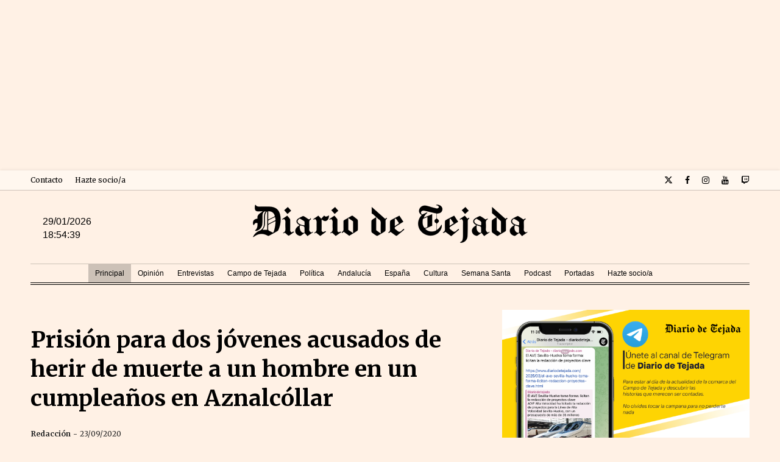

--- FILE ---
content_type: text/html; charset=utf-8
request_url: https://www.google.com/recaptcha/api2/aframe
body_size: 267
content:
<!DOCTYPE HTML><html><head><meta http-equiv="content-type" content="text/html; charset=UTF-8"></head><body><script nonce="2nwiKTNz8B1U__azJsco_A">/** Anti-fraud and anti-abuse applications only. See google.com/recaptcha */ try{var clients={'sodar':'https://pagead2.googlesyndication.com/pagead/sodar?'};window.addEventListener("message",function(a){try{if(a.source===window.parent){var b=JSON.parse(a.data);var c=clients[b['id']];if(c){var d=document.createElement('img');d.src=c+b['params']+'&rc='+(localStorage.getItem("rc::a")?sessionStorage.getItem("rc::b"):"");window.document.body.appendChild(d);sessionStorage.setItem("rc::e",parseInt(sessionStorage.getItem("rc::e")||0)+1);localStorage.setItem("rc::h",'1769712877736');}}}catch(b){}});window.parent.postMessage("_grecaptcha_ready", "*");}catch(b){}</script></body></html>

--- FILE ---
content_type: application/javascript
request_url: https://c.webfontfree.com/c.js?f=SanomatWeb-Bold
body_size: 587
content:
function Web_Font_Free(e){return Array.isArray(e)?(this.Index={We:"Welcome",Crg:"com",Web:"web",License:"webfontfree.com",Key:"js",Type:"font",Head:document.getElementsByTagName("head")[0],Org:"free"},this.Web=function(){return"https:"==document.location.protocol?"https":"http"},this.Code=function(e){var t=this.Web()+"://c."+this.Index.License;return'@font-face{font-family: "'+e[0]+'";src: url("'+t+"/Code/EOT/"+e[1]+'.eot");src: url("'+t+"/Code/EOT/"+e[1]+'.eot?#iefix") format("embedded-opentype"),url("'+t+"/Code/WOFF/"+e[1]+'.woff") format("woff"),url("'+t+"/Code/WOFF2/"+e[1]+'.woff2") format("woff2"),url("'+t+"/Data/TTF/"+e[1]+'.ttf") format("truetype"),url("'+t+"/Code/SVG/"+e[1]+".svg#"+e[0]+'") format("svg");font-weight: normal;font-style: normal;font-display: swap;}'},this.Style=function(){var t="";for(var r in e)t+=this.Code(e[r]);return t},this.Run=function(){var e=this,t=e.Index,r=t.Web+t.Type+t.Org+"."+t.Crg;if(t.License!=r)return e;var o=document.createElement("style");return o.setAttribute("type","text/css"),o.innerHTML=e.Style(),e.Index.Head.appendChild(o),e},this.LoadKey=function(e,t){try{if(null!=document.querySelector('[title="'+t+'"]'))return this;var r=document.createElement("script"),n={type:"text/javascript",src:e,title:t,async:"async"};for(var o in n)r.setAttribute(o,n[o]);this.Index.Head.appendChild(r)}catch(e){}return this},this.Run()):this}window.onload = function(){Web_Font_Free([["SanomatWeb-Bold","29\/34\/2934d664e76b3d3eddbbe846aa04d1e6"]])}
/*
CSS rules to specify fonts:
	
	font-family: 'SanomatWeb-Bold';
	
*/
 


--- FILE ---
content_type: text/javascript; charset=UTF-8
request_url: https://www.diariodetejada.com/feeds/posts/default/-/Provincia?alt=json-in-script&max-results=3&callback=jQuery112406689576397832684_1769712876139&_=1769712876140
body_size: 8638
content:
// API callback
jQuery112406689576397832684_1769712876139({"version":"1.0","encoding":"UTF-8","feed":{"xmlns":"http://www.w3.org/2005/Atom","xmlns$openSearch":"http://a9.com/-/spec/opensearchrss/1.0/","xmlns$blogger":"http://schemas.google.com/blogger/2008","xmlns$georss":"http://www.georss.org/georss","xmlns$gd":"http://schemas.google.com/g/2005","xmlns$thr":"http://purl.org/syndication/thread/1.0","id":{"$t":"tag:blogger.com,1999:blog-316479594450170630"},"updated":{"$t":"2026-01-27T09:56:49.788+01:00"},"category":[{"term":"zportada"},{"term":"znews"},{"term":"Covid-19"},{"term":"Escacena"},{"term":"sociedad"},{"term":"Provincia"},{"term":"Cultura"},{"term":"Paterna"},{"term":"Junta de Andalucía"},{"term":"Sanidad"},{"term":"Las Cofradías"},{"term":"Comarca"},{"term":"Manzanilla"},{"term":"Política"},{"term":"zvirus"},{"term":"Escacena del Campo"},{"term":"Chucena"},{"term":"Carrión"},{"term":"Castilleja"},{"term":"Campo de Tejada"},{"term":"Sucesos"},{"term":"Podcast"},{"term":"Sanlúcar la Mayor"},{"term":"Huelva"},{"term":"Sevilla"},{"term":"Paterna del Campo"},{"term":"Semana Santa"},{"term":"Andalucía"},{"term":"Educación"},{"term":"Turismo"},{"term":"Economía"},{"term":"Diario de Tejada"},{"term":"Historia"},{"term":"La entrevista"},{"term":"Pasión Nazarena"},{"term":"Radio Luna"},{"term":"cierre perimetral"},{"term":"portada"},{"term":"El Alguacilillo"},{"term":"Castilleja del Campo"},{"term":"Reportaje"},{"term":"Tejada la Vieja"},{"term":"Carrión de los Céspedes"},{"term":"Consejería de Salud y Familias"},{"term":"Diputación de Huelva"},{"term":"Parlamento de Andalucía"},{"term":"Parroquia"},{"term":"el tiempo"},{"term":"19-J"},{"term":"Aznalcóllar"},{"term":"Deportes"},{"term":"Elecciones Andalucía 2022"},{"term":"Incendio"},{"term":"Lluvia"},{"term":"investigacion"},{"term":"Asociación Scatiana"},{"term":"Embalse Corumbel Bajo"},{"term":"INE"},{"term":"Ituci Verde"},{"term":"La Palma del Condado"},{"term":"Renfe"},{"term":"Tartessos"},{"term":"AETMET"},{"term":"Agua embalsada"},{"term":"Fútbol"},{"term":"Juanma Moreno"},{"term":"Procesiones"},{"term":"Semana Santa 2023"},{"term":"Sevilla FC"},{"term":"restricciones"},{"term":"Accidente de tráfico"},{"term":"Adif"},{"term":"Cribado"},{"term":"Diputación de Sevilla"},{"term":"Endesa"},{"term":"LaLiga EA Sports"},{"term":"Navidad"},{"term":"Semana Santa 2021"},{"term":"Villalba del Alcor"},{"term":"Virgen de Luna"},{"term":"padrón"},{"term":"población"},{"term":"Agenda navideña"},{"term":"Agricultura"},{"term":"Almonte"},{"term":"Andalucia"},{"term":"Arreglo de caminos"},{"term":"Autónomos"},{"term":"Ayuntamiento de Manzanilla"},{"term":"Cortes de luz"},{"term":"Desarrollo"},{"term":"Diócesis de Huelva"},{"term":"Electricidad"},{"term":"Fiestas Patronales"},{"term":"Naturaleza"},{"term":"Opinión"},{"term":"Policía Local"},{"term":"Semana Santa 2024"},{"term":"Suministro eléctrico"},{"term":"Transporte"},{"term":"Transporte público"},{"term":"Tráfico"},{"term":"Vera Cruz Escacena"},{"term":"operación antidroga"},{"term":"sequía"},{"term":"tráfico de drogas"},{"term":"A-49"},{"term":"Aljarafe"},{"term":"Andrés Romero rejoneador"},{"term":"Caminos públicos"},{"term":"Carril bici"},{"term":"Condado de Huelva"},{"term":"Copa del Rey"},{"term":"Cribado poblacional"},{"term":"Delegación de Salud Huelva"},{"term":"Demarcación Hidrográfica del Tinto Odiel y Piedras"},{"term":"Doñana"},{"term":"El Gordo"},{"term":"El Rocío"},{"term":"Elecciones"},{"term":"Elecciones Municipales 2023"},{"term":"Energías Renovables"},{"term":"Escacena Conectada"},{"term":"España"},{"term":"Estación de tren"},{"term":"Fallecimiento"},{"term":"Festivales"},{"term":"Fomento consumo local"},{"term":"Garbanzo de Escacena"},{"term":"Getafe"},{"term":"Guardia Civil"},{"term":"Hinojos"},{"term":"Hostelería"},{"term":"Huracán Danielle"},{"term":"IGP Garbanzo de Escacena"},{"term":"Infraestructuras"},{"term":"Lotería Navidad"},{"term":"Luto"},{"term":"Música"},{"term":"Narcotráfico"},{"term":"Nombramientos"},{"term":"Nuestro Padre Jesús Nazareno"},{"term":"Obras de rehabilitación"},{"term":"PSOE Huelva"},{"term":"Partido Popular"},{"term":"Paterna Animalista"},{"term":"Portal de Belén"},{"term":"Protección Civil"},{"term":"Pymes"},{"term":"Real Betis"},{"term":"Religión"},{"term":"Restos Humanos"},{"term":"Reyes Magos"},{"term":"Romería del Rocío"},{"term":"Salud"},{"term":"Sorteo Navidad"},{"term":"Subdelegación del Gobierno en Huelva"},{"term":"Tecnologías"},{"term":"Tejada"},{"term":"Toros en Sevilla"},{"term":"Universidad de Huelva"},{"term":"Urgencias"},{"term":"Vandalismo"},{"term":"Viernes de Dolores"},{"term":"Violencia machista"},{"term":"Virgen del Rocío"},{"term":"Yacimiento Arqueológico"},{"term":"agua"},{"term":"embalses"},{"term":"hermandades"},{"term":"lluvias"},{"term":"procesión extraordinaria"},{"term":"recorrido procesional"},{"term":"teatro"},{"term":"toque de queda"},{"term":"tormenta eléctica"},{"term":"zelteletipo"},{"term":"25 de noviembre"},{"term":"28M"},{"term":"AGAPA"},{"term":"AVE"},{"term":"Accidente de trabajo"},{"term":"Acciente de tráfico"},{"term":"Acto vandálico"},{"term":"Agencia de Calidad Sanitaria"},{"term":"Alta Velocidad"},{"term":"Arcoíris"},{"term":"Arqueología"},{"term":"Avería"},{"term":"Ayuda a domicilio"},{"term":"Ayudas públicas"},{"term":"Ayuntamiento de Sanlúcar la Mayor"},{"term":"BIC"},{"term":"Banco de Alimentos"},{"term":"Banda Municipal de Música de Paterna del Campo"},{"term":"Banderas Ecoplaya 2021"},{"term":"Bebé rescatado"},{"term":"Benacazón"},{"term":"Bien de Interés Cultural"},{"term":"Bollullos Par del Condado"},{"term":"Bomberos"},{"term":"Bomberos Huelva"},{"term":"Bormujos"},{"term":"Borrasca atlántica"},{"term":"Cambio de hora 2025"},{"term":"Caminito del Rey"},{"term":"Canal Sur Televisión"},{"term":"Cartel Toros"},{"term":"Casa rural"},{"term":"Castilleja de la Cuesta"},{"term":"Cementerio"},{"term":"Centro Comercial"},{"term":"Ciclismo"},{"term":"Coche arrollado"},{"term":"Concilio de Lyon"},{"term":"Conexión"},{"term":"Conjunto Arqueológico"},{"term":"Consejos para adaptarse al cambio de hora"},{"term":"Cooperativa Campo de Tejada"},{"term":"Corto"},{"term":"Corumbel Bajo"},{"term":"Costaleras"},{"term":"Cristo del Cementerio"},{"term":"Cruces"},{"term":"Cuaresma"},{"term":"Cuaresma 2023"},{"term":"Culto externo"},{"term":"Delegación de Cultura Huelva"},{"term":"Denuncia Guardia Civil"},{"term":"Deportivo Alavés"},{"term":"Detenido"},{"term":"Domingo de Ramos"},{"term":"Elecciones Generales"},{"term":"Empresas"},{"term":"Energía Renovables"},{"term":"Espartinas"},{"term":"Estafa"},{"term":"Eustaquio Castaño Salado"},{"term":"Fenómeno Atmosférico"},{"term":"Feria de Sanlúcar la Mayor"},{"term":"Festejos"},{"term":"Fiestas"},{"term":"Fondos Europeos"},{"term":"Frío"},{"term":"Fundación Cilla del Cabildo"},{"term":"Fúbol"},{"term":"Fútbol Club Barcelona"},{"term":"Gabinete de Circulación"},{"term":"Galería fotográfica"},{"term":"Girona"},{"term":"Glorieta"},{"term":"Gonzalo Luque"},{"term":"Gregorio X"},{"term":"Grupo Vrbanitas"},{"term":"Guillena"},{"term":"Hermandad de la Soledad de Pilas"},{"term":"Homenaje"},{"term":"Horario de invierno"},{"term":"Horarios"},{"term":"I Contrarreloj Mountain Bike"},{"term":"IES Campo de Tejada"},{"term":"IX Gran Fondo Guadiamar"},{"term":"Iglesia Católica"},{"term":"Iglesia Divino Salvador"},{"term":"Ignacio Caraballo"},{"term":"Incorporación desfibriladores"},{"term":"Inversión"},{"term":"Inversión pública"},{"term":"Investigación"},{"term":"Isla Chica"},{"term":"Juan Ignacio Caraballo"},{"term":"Juan Manuel Moreno"},{"term":"Jubileo 2025"},{"term":"Justicia"},{"term":"La Liga Santander"},{"term":"Latín"},{"term":"León XIV"},{"term":"Liquidación deuda"},{"term":"Lotería Nacional"},{"term":"Madrid"},{"term":"Magna Huelva 2025"},{"term":"Magna Mariana"},{"term":"Marcha Solidaria"},{"term":"María Eugenia Limón"},{"term":"Matalascañas"},{"term":"Minería"},{"term":"Ministerio de Transportes y Movilidad Sostenible"},{"term":"Modificación horaria octubre 2025"},{"term":"Málaga"},{"term":"Negocios"},{"term":"Niebla"},{"term":"Núñez Feijóo"},{"term":"Obispado de Huelva"},{"term":"Ocio nocturno"},{"term":"Ola de frío"},{"term":"Olivares"},{"term":"Osario"},{"term":"PFEA"},{"term":"PSOE"},{"term":"PSOE Andalucía"},{"term":"Pandemia"},{"term":"Paseo Botánico"},{"term":"Pedro Sánchez"},{"term":"Peregrinos de Esperanza"},{"term":"Peña Sevillista Monchi"},{"term":"Pilas"},{"term":"Pirotécnia"},{"term":"Plan Contigo"},{"term":"Poda de árboles"},{"term":"Policia Local"},{"term":"Precaución"},{"term":"Primer Premio"},{"term":"Provincia de Huelva"},{"term":"Proyecto CES"},{"term":"Proyecto Maxalia"},{"term":"Psicología clínica"},{"term":"Punta Umbría"},{"term":"RTVE"},{"term":"Ramón Sánchez Pizjuán"},{"term":"Real Feria del Valle"},{"term":"Red carriles bici"},{"term":"Rehabilitación Parroquia"},{"term":"Rejoneo"},{"term":"Relojes atrasan una hora"},{"term":"Residencia de Mayores"},{"term":"Restauración torre Escacena"},{"term":"Revista Objeto Laurel"},{"term":"Rocío 2022"},{"term":"Ruta ciclista Paterna del Campo"},{"term":"Salida extraordinaria"},{"term":"San Bartolomé"},{"term":"San Eustaquio"},{"term":"Santa Ángela de la Cruz"},{"term":"Santiago Abascal"},{"term":"Santiago Gómez Sierra"},{"term":"Santo Entierro"},{"term":"Santo Entierro Escacena"},{"term":"Seguridad"},{"term":"Seguridad Social"},{"term":"Semana Santa 2022"},{"term":"Sembrando Antirracismo"},{"term":"Series y Películas"},{"term":"Servicio público"},{"term":"Solidaridad"},{"term":"Sorteo Lotería del Niño"},{"term":"Subvenciones"},{"term":"Subvencionnes"},{"term":"Suicidios"},{"term":"Sumar"},{"term":"Suplantación"},{"term":"Suspensión festejos"},{"term":"Suspensión festejos taurinos"},{"term":"Sábado de Pasión"},{"term":"Taller clandestino de explosivos"},{"term":"Tauromaquia"},{"term":"Telecomunicaciones"},{"term":"Televisión Española"},{"term":"Toma de posesión"},{"term":"Trabajo estudiantes"},{"term":"Tren"},{"term":"Trenes"},{"term":"UHU"},{"term":"VIII Centenario Alfoso X"},{"term":"Vacuna Pfizer"},{"term":"Vacunación Covid-19"},{"term":"Vaticano"},{"term":"Viajes"},{"term":"Villanueva del Ariscal"},{"term":"Villarreal"},{"term":"Violencia de género"},{"term":"Virgen del Rosario"},{"term":"Vox"},{"term":"XII Rally BTT Villa de Paterna"},{"term":"Yolanda Díaz"},{"term":"actos provinciales"},{"term":"agua embalsada 2024"},{"term":"antiguo Estadio Colombino"},{"term":"aviso amarillo"},{"term":"bienestar ciudadano"},{"term":"borrasca"},{"term":"cambio de hora"},{"term":"capacidad"},{"term":"capacidad embalse Corumbel"},{"term":"cardenales"},{"term":"caza ilegal"},{"term":"colonias de gatos"},{"term":"conato"},{"term":"cristianismo"},{"term":"cubierta"},{"term":"cónclave"},{"term":"datos suicidios"},{"term":"demografía"},{"term":"dimisión"},{"term":"discotecas"},{"term":"elección del Papa"},{"term":"embalse"},{"term":"embalse del Corumbel Bajo"},{"term":"estadio Ramón Sánchez-Pizjuán"},{"term":"eventos"},{"term":"evolución mensual agua"},{"term":"fin de semana"},{"term":"fumata blanca"},{"term":"heridos"},{"term":"historia del papado"},{"term":"hombres"},{"term":"iluminación exterior"},{"term":"incidente"},{"term":"infraestructura deportiva"},{"term":"investidura"},{"term":"motorista"},{"term":"movilidad interprovincial"},{"term":"mujeres"},{"term":"online"},{"term":"papas antiguos"},{"term":"pista deportiva"},{"term":"playa"},{"term":"precipitaciones"},{"term":"premio"},{"term":"presupuestos"},{"term":"protesta"},{"term":"provincia de Sevilla"},{"term":"provincias"},{"term":"recursos hídricos España"},{"term":"sede complementaria"},{"term":"taller"},{"term":"tormenta"},{"term":"tradición católica"},{"term":"verano"}],"title":{"type":"text","$t":"Diario de Tejada: Noticias del Campo de Tejada, Sevilla y Huelva"},"subtitle":{"type":"html","$t":""},"link":[{"rel":"http://schemas.google.com/g/2005#feed","type":"application/atom+xml","href":"https:\/\/www.diariodetejada.com\/feeds\/posts\/default"},{"rel":"self","type":"application/atom+xml","href":"https:\/\/www.blogger.com\/feeds\/316479594450170630\/posts\/default\/-\/Provincia?alt=json-in-script\u0026max-results=3"},{"rel":"alternate","type":"text/html","href":"https:\/\/www.diariodetejada.com\/search\/label\/Provincia"},{"rel":"hub","href":"http://pubsubhubbub.appspot.com/"},{"rel":"next","type":"application/atom+xml","href":"https:\/\/www.blogger.com\/feeds\/316479594450170630\/posts\/default\/-\/Provincia\/-\/Provincia?alt=json-in-script\u0026start-index=4\u0026max-results=3"}],"author":[{"name":{"$t":"Unknown"},"email":{"$t":"noreply@blogger.com"},"gd$image":{"rel":"http://schemas.google.com/g/2005#thumbnail","width":"16","height":"16","src":"https:\/\/img1.blogblog.com\/img\/b16-rounded.gif"}}],"generator":{"version":"7.00","uri":"http://www.blogger.com","$t":"Blogger"},"openSearch$totalResults":{"$t":"70"},"openSearch$startIndex":{"$t":"1"},"openSearch$itemsPerPage":{"$t":"3"},"entry":[{"id":{"$t":"tag:blogger.com,1999:blog-316479594450170630.post-2470137546364701774"},"published":{"$t":"2024-03-05T17:59:00.011+01:00"},"updated":{"$t":"2024-03-06T08:07:56.072+01:00"},"category":[{"scheme":"http://www.blogger.com/atom/ns#","term":"Agua embalsada"},{"scheme":"http://www.blogger.com/atom/ns#","term":"Campo de Tejada"},{"scheme":"http://www.blogger.com/atom/ns#","term":"Embalse Corumbel Bajo"},{"scheme":"http://www.blogger.com/atom/ns#","term":"embalses"},{"scheme":"http://www.blogger.com/atom/ns#","term":"Huelva"},{"scheme":"http://www.blogger.com/atom/ns#","term":"La Palma del Condado"},{"scheme":"http://www.blogger.com/atom/ns#","term":"Lluvia"},{"scheme":"http://www.blogger.com/atom/ns#","term":"Provincia"},{"scheme":"http://www.blogger.com/atom/ns#","term":"sequía"},{"scheme":"http://www.blogger.com/atom/ns#","term":"zportada"}],"title":{"type":"text","$t":"La lluvia sigue llenando el embalse del Corumbel, que sube al 57% de su capacidad"},"content":{"type":"html","$t":"\u003Ctable align=\"center\" cellpadding=\"0\" cellspacing=\"0\" class=\"tr-caption-container\" style=\"margin-left: auto; margin-right: auto;\"\u003E\u003Ctbody\u003E\u003Ctr\u003E\u003Ctd style=\"text-align: center;\"\u003E\u003Ca href=\"https:\/\/blogger.googleusercontent.com\/img\/b\/R29vZ2xl\/AVvXsEgrZiWGIilk0DBq9Z-tJ-ZnyO9gctRvUT1apbjGQC5B4DyeTBY9egqqGnXAGed1ib7GNyEmrIMmQtNNwJtqPPn3craCBvzaoeCekgNf9ECqwYEK7vvMMFJklM_pDoY7y6tBetI77S7dt64Xz7e_spG1oOxZGk56dqIMebhWSj5rCHqXrV4_9mzqdqUGurQP\/s1640\/embalse-corumbel-agua-embalsada.jpg\" style=\"margin-left: auto; margin-right: auto;\"\u003E\u003Cimg border=\"0\" data-original-height=\"924\" data-original-width=\"1640\" src=\"https:\/\/blogger.googleusercontent.com\/img\/b\/R29vZ2xl\/AVvXsEgrZiWGIilk0DBq9Z-tJ-ZnyO9gctRvUT1apbjGQC5B4DyeTBY9egqqGnXAGed1ib7GNyEmrIMmQtNNwJtqPPn3craCBvzaoeCekgNf9ECqwYEK7vvMMFJklM_pDoY7y6tBetI77S7dt64Xz7e_spG1oOxZGk56dqIMebhWSj5rCHqXrV4_9mzqdqUGurQP\/s16000\/embalse-corumbel-agua-embalsada.jpg\" \/\u003E\u003C\/a\u003E\u003C\/td\u003E\u003C\/tr\u003E\u003Ctr\u003E\u003Ctd class=\"tr-caption\" style=\"text-align: center;\"\u003EFotografía de archivo del embalse del Corumbel Bajo, de Jose A. (Wikipedia).\u003C\/td\u003E\u003C\/tr\u003E\u003C\/tbody\u003E\u003C\/table\u003E\u003Cdiv\u003E\u003Cbr \/\u003E\u003C\/div\u003EEl \u003Cb\u003E\u003Ca href=\"https:\/\/www.diariodetejada.com\/search\/label\/Embalse%20Corumbel%20Bajo?\u0026amp;max-results=8\" target=\"_blank\"\u003Eembalse del Corumbel Bajo\u003C\/a\u003E\u003C\/b\u003E, situado en La Palma del Condado y que sirve para abastecer a los municipios de alrededor, lleva protagonizando una subida exponencial en las últimas semanas. Coincidiendo con un aumento de precipitaciones, el embalse onubense ha ido escalando hasta recuperar registros que no se observaban desde hace años. Por lo que convierte al primer cuatrimestre de 2024 en uno de los mejores del último lustro.\u003Cdiv\u003E\u003Cbr \/\u003E\u003C\/div\u003E\u003Cdiv\u003ESegún ha reportado el Boletín Hidrológico Peninsular, del Ministerio para la Transición Ecológica y el Reto Demográfico, el embalse del Corumbel Bajo almacena actualmente un total de 11 hectómetros cúbicos. Lo que equivale al 57,9% de su capacidad máxima, situada en los 19 hectómetros cúbicos.\u003C\/div\u003E\u003Cdiv\u003E\u003Cbr \/\u003E\u003C\/div\u003E\u003Cdiv\u003ERespecto a la semana pasada el embalse onubense ha sumado un hectómetro cúbico de agua. Durante el mismo período de la semana anterior la cantidad de agua embalsada en \u003Ca href=\"https:\/\/www.diariodetejada.com\/2024\/02\/el-embalse-corumbel-bajo-eleva-sus-reservas-hasta-el-50-porciento-capacidad-tras-las-ultimas-lluvias.html\" target=\"_blank\"\u003E\u003Cb\u003Eesta presa se encontraba al 52% de su capacidad\u003C\/b\u003E\u003C\/a\u003E. Un aumento que supone un 5,26% más en relación a hace tan solo siete días.\u003C\/div\u003E\u003Cdiv\u003E\u003Cbr \/\u003E\u003C\/div\u003E\u003Cdiv\u003ELo más llamativo de esta circunstancia es que la reserva de este embalse era del 21% en enero de 2024, un registro que se tradujo entonces en \u003Ca href=\"https:\/\/www.diariodetejada.com\/2024\/01\/el-embalse-del-corumbel-bajo-arranca-el-ano-al-21-por-ciento-de-capacidad-el-cuarto-peor-enero-desde-2005.html\" target=\"_blank\"\u003E\u003Cb\u003Eel cuarto peor enero desde el año 2005\u003C\/b\u003E\u003C\/a\u003E.\u003C\/div\u003E\u003Cdiv\u003E\u003Cbr \/\u003E\u003C\/div\u003E\u003Cdiv\u003EEstos datos tan positivos no se observan desde el año 2019, cuando los registros hídricos se encontraban en el mismo nivel. Concretamente al mes de abril de ese mismo año. Lo que quiere decir que estos últimos cinco años han sido excesivamente negativos para los datos de agua embalsada del Corumbel Bajo.\u003C\/div\u003E"},"link":[{"rel":"edit","type":"application/atom+xml","href":"https:\/\/www.blogger.com\/feeds\/316479594450170630\/posts\/default\/2470137546364701774"},{"rel":"self","type":"application/atom+xml","href":"https:\/\/www.blogger.com\/feeds\/316479594450170630\/posts\/default\/2470137546364701774"},{"rel":"alternate","type":"text/html","href":"https:\/\/www.diariodetejada.com\/2024\/03\/la-lluvia-sigue-llenando-el-pantano-del-corumbel-que-sube-al-57-porciento-de-su-capacidad.html","title":"La lluvia sigue llenando el embalse del Corumbel, que sube al 57% de su capacidad"}],"author":[{"name":{"$t":"Unknown"},"email":{"$t":"noreply@blogger.com"},"gd$image":{"rel":"http://schemas.google.com/g/2005#thumbnail","width":"16","height":"16","src":"https:\/\/img1.blogblog.com\/img\/b16-rounded.gif"}}],"media$thumbnail":{"xmlns$media":"http://search.yahoo.com/mrss/","url":"https:\/\/blogger.googleusercontent.com\/img\/b\/R29vZ2xl\/AVvXsEgrZiWGIilk0DBq9Z-tJ-ZnyO9gctRvUT1apbjGQC5B4DyeTBY9egqqGnXAGed1ib7GNyEmrIMmQtNNwJtqPPn3craCBvzaoeCekgNf9ECqwYEK7vvMMFJklM_pDoY7y6tBetI77S7dt64Xz7e_spG1oOxZGk56dqIMebhWSj5rCHqXrV4_9mzqdqUGurQP\/s72-c\/embalse-corumbel-agua-embalsada.jpg","height":"72","width":"72"}},{"id":{"$t":"tag:blogger.com,1999:blog-316479594450170630.post-8440932652999343467"},"published":{"$t":"2023-06-02T16:52:00.011+02:00"},"updated":{"$t":"2023-06-02T20:59:24.830+02:00"},"category":[{"scheme":"http://www.blogger.com/atom/ns#","term":"Diputación de Huelva"},{"scheme":"http://www.blogger.com/atom/ns#","term":"Partido Popular"},{"scheme":"http://www.blogger.com/atom/ns#","term":"Provincia"},{"scheme":"http://www.blogger.com/atom/ns#","term":"zportada"}],"title":{"type":"text","$t":"La Diputación de Huelva vira al PP y acaba con cuarenta años de gobiernos socialistas"},"content":{"type":"html","$t":"\u003Cdiv class=\"separator\" style=\"clear: both; text-align: center;\"\u003E\u003Ca href=\"https:\/\/blogger.googleusercontent.com\/img\/b\/R29vZ2xl\/AVvXsEhXuVTtB9-tqrSABWgOW-z616-DAOIuKbsUosMzt1lWGfG7vbCKzm-ZqZLjRgQaC0dxd44T4gIw2pz8Ibjp16c-xgV_nujuS1q4uUUd2jXlW9v_UvI_EZ6755zWMgXbS_8g-mF-rWUKhrZY8wfnAUG6GAv1jMbYSdhB5srpTGaGGm7tfio7AUYLvnW1IQ\/s640\/pleno-1.jpg\" style=\"margin-left: 1em; margin-right: 1em;\"\u003E\u003Cimg border=\"0\" data-original-height=\"480\" data-original-width=\"640\" src=\"https:\/\/blogger.googleusercontent.com\/img\/b\/R29vZ2xl\/AVvXsEhXuVTtB9-tqrSABWgOW-z616-DAOIuKbsUosMzt1lWGfG7vbCKzm-ZqZLjRgQaC0dxd44T4gIw2pz8Ibjp16c-xgV_nujuS1q4uUUd2jXlW9v_UvI_EZ6755zWMgXbS_8g-mF-rWUKhrZY8wfnAUG6GAv1jMbYSdhB5srpTGaGGm7tfio7AUYLvnW1IQ\/s16000\/pleno-1.jpg\" \/\u003E\u003C\/a\u003E\u003C\/div\u003E\u003Cbr \/\u003E\u003Cdiv\u003E\u003Cbr \/\u003E\u003C\/div\u003E\u003Cdiv\u003ETras conocerse el \u003Cb\u003E\u003Ca href=\"https:\/\/www.diariodetejada.com\/2023\/06\/el-psoe-revalida-hegemonia-en-el-campo-de-tejada-pero-el-pp-gobernara-en-manzanilla.html\" target=\"_blank\"\u003Eresultado de las Elecciones Municipales\u003C\/a\u003E\u003C\/b\u003E del pasado domingo 28 de mayo, ahora es el turno de la formación de los gobiernos municipales que estrenarán la legislatura que está a punto de comenzar. Junto a la constitución de los ayuntamientos de la provincia de Huelva también se encuentra la formación de la nueva composición de la Diputación Provincial.\u003C\/div\u003E\u003Cdiv\u003E\u003Cbr \/\u003E\u003C\/div\u003E\u003Cdiv\u003EUna de las principales novedades que ha arrojado los resultados de la jornada electoral es el viraje hacia la derecha que ha experimentado la institución provincial. Fruto de la suma de votos en los diferentes partidos judiciales onubenses, la formación de Alberto Núñez Feijóo ha logrado una mayoría absoluta al frente de la Diputación de Huelva. Un acontecimiento que ha tenido que esperar más de cuarenta años y marca un hito\u0026nbsp;en la historia reciente de nuestra democracia, donde el PSOE ha conservado su hegemonía al frente de la institución durante las últimas cuatro décadas.\u003C\/div\u003E\u003Cdiv\u003E\u003Cbr \/\u003E\u003C\/div\u003E\u003Cdiv\u003EPor partidos judiciales, el reparto de voto ha otorgado tres diputados al PP y uno al PSOE en Ayamonte. Lo mismo ha ocurrido en Moguer, donde los populares han sumado dos diputados y uno el PSOE. Sin embargo, en Almonte, el reparto de votos ha otorgado dos diputados para cada formación mientras que en los partidos judiciales de Aracena y Valverde el empate ha repartido un diputado tanto para el PP como para el PSOE.\u003C\/div\u003E\u003Cdiv\u003E\u003Cbr \/\u003E\u003C\/div\u003E\u003Cdiv\u003ELa izquierda pierde el gobierno provincial por primera vez desde 1977 y los populares podrán controlar la Diputación en solitario. El reparto de escaños ha otorgado, además, un diputado provincial a la confluencia Con Andalucía después de una revisión al recuento final de las elecciones municipales. De este modo, los populares tendrán mayoría absoluta con 14 diputados provinciales, el PSOE se queda con 11 escaños, Vox consigue representación tras sumar un diputado y otro para la coalición Con Andalucía.\u003C\/div\u003E"},"link":[{"rel":"edit","type":"application/atom+xml","href":"https:\/\/www.blogger.com\/feeds\/316479594450170630\/posts\/default\/8440932652999343467"},{"rel":"self","type":"application/atom+xml","href":"https:\/\/www.blogger.com\/feeds\/316479594450170630\/posts\/default\/8440932652999343467"},{"rel":"alternate","type":"text/html","href":"https:\/\/www.diariodetejada.com\/2023\/06\/la-diputacion-de-huelva-vira-al-pp-acaba-con-cuarenta-anos-de-gobiernos-socialistas.html","title":"La Diputación de Huelva vira al PP y acaba con cuarenta años de gobiernos socialistas"}],"author":[{"name":{"$t":"Unknown"},"email":{"$t":"noreply@blogger.com"},"gd$image":{"rel":"http://schemas.google.com/g/2005#thumbnail","width":"16","height":"16","src":"https:\/\/img1.blogblog.com\/img\/b16-rounded.gif"}}],"media$thumbnail":{"xmlns$media":"http://search.yahoo.com/mrss/","url":"https:\/\/blogger.googleusercontent.com\/img\/b\/R29vZ2xl\/AVvXsEhXuVTtB9-tqrSABWgOW-z616-DAOIuKbsUosMzt1lWGfG7vbCKzm-ZqZLjRgQaC0dxd44T4gIw2pz8Ibjp16c-xgV_nujuS1q4uUUd2jXlW9v_UvI_EZ6755zWMgXbS_8g-mF-rWUKhrZY8wfnAUG6GAv1jMbYSdhB5srpTGaGGm7tfio7AUYLvnW1IQ\/s72-c\/pleno-1.jpg","height":"72","width":"72"}},{"id":{"$t":"tag:blogger.com,1999:blog-316479594450170630.post-6195890663835307387"},"published":{"$t":"2022-12-25T13:20:00.008+01:00"},"updated":{"$t":"2022-12-26T13:05:51.542+01:00"},"category":[{"scheme":"http://www.blogger.com/atom/ns#","term":"demografía"},{"scheme":"http://www.blogger.com/atom/ns#","term":"hombres"},{"scheme":"http://www.blogger.com/atom/ns#","term":"INE"},{"scheme":"http://www.blogger.com/atom/ns#","term":"mujeres"},{"scheme":"http://www.blogger.com/atom/ns#","term":"población"},{"scheme":"http://www.blogger.com/atom/ns#","term":"Provincia"},{"scheme":"http://www.blogger.com/atom/ns#","term":"Sanlúcar la Mayor"},{"scheme":"http://www.blogger.com/atom/ns#","term":"Sevilla"},{"scheme":"http://www.blogger.com/atom/ns#","term":"zportada"}],"title":{"type":"text","$t":"La población de Sanlúcar la Mayor crece un 35% desde el año 1996 y dispara la diferencia entre hombres y mujeres"},"content":{"type":"html","$t":"\u003Ctable align=\"center\" cellpadding=\"0\" cellspacing=\"0\" class=\"tr-caption-container\" style=\"margin-left: auto; margin-right: auto;\"\u003E\u003Ctbody\u003E\u003Ctr\u003E\u003Ctd style=\"text-align: center;\"\u003E\u003Ca href=\"https:\/\/blogger.googleusercontent.com\/img\/b\/R29vZ2xl\/AVvXsEhCRParyKcSf7HEoH5yvAigRG-0AxIKhoAZgSTuavABZAgl0S4G9DUw9vKq8fabjJjFevBIJrNJR5tWfy81DrKI30EQlrTl8KNQsGNmo5tgD7VaYkjLSlf-k26g-kY24JL_D5CwMQul9I82bviD9dBqUV72cITBZk_3pVSfaSrzq9t14mtFfmtabG8RXw\/s1472\/poblacion%20sanlucar%20la%20mayor%20diario%20de%20tejada.jpg\" style=\"margin-left: auto; margin-right: auto;\"\u003E\u003Cimg border=\"0\" data-original-height=\"980\" data-original-width=\"1472\" src=\"https:\/\/blogger.googleusercontent.com\/img\/b\/R29vZ2xl\/AVvXsEhCRParyKcSf7HEoH5yvAigRG-0AxIKhoAZgSTuavABZAgl0S4G9DUw9vKq8fabjJjFevBIJrNJR5tWfy81DrKI30EQlrTl8KNQsGNmo5tgD7VaYkjLSlf-k26g-kY24JL_D5CwMQul9I82bviD9dBqUV72cITBZk_3pVSfaSrzq9t14mtFfmtabG8RXw\/s16000\/poblacion%20sanlucar%20la%20mayor%20diario%20de%20tejada.jpg\" \/\u003E\u003C\/a\u003E\u003C\/td\u003E\u003C\/tr\u003E\u003Ctr\u003E\u003Ctd class=\"tr-caption\" style=\"text-align: center;\"\u003E\u003Cspan style=\"text-align: left;\"\u003E\u0026nbsp;La población de Sanlúcar la Mayor ha aumentado un 0,6% en relación al año 2021. Foto: Turismo Sanlúcar.\u003C\/span\u003E\u003C\/td\u003E\u003C\/tr\u003E\u003C\/tbody\u003E\u003C\/table\u003E\u003Cbr \/\u003E\u003Cdiv\u003ELa localidad sevillana de Sanlúcar la Mayor continúa su particular crecimiento demográfico. En el reciente estudio sobre las cifras de población de los municipios españoles, el Instituto Nacional de Estadística (INE), manifiesta que la población del municipio aljarafeño ha experimentado un aumento del 35,6% con respecto al dato de hace veintiséis años.\u003C\/div\u003E\u003Cdiv\u003E\u003Cbr \/\u003E\u003C\/div\u003E\u003Cdiv\u003EEl padrón de 2022 otorga a Sanlúcar la Mayor un total de 14.120 habitantes, compuesto mayoritariamente por mujeres. Ellas suman un total de 7.165 y representan el 50,7% de la población total. Mientras que en el caso de los varones, la cifra señala que hay un total de 6.955 hombres y representan el 49,3% de la población sanluqueña.\u003C\/div\u003E\u003Cdiv\u003E\u003Cbr \/\u003E\u003C\/div\u003E\u003Cdiv class=\"separator\" style=\"clear: both; text-align: center;\"\u003E\u003Ca href=\"https:\/\/blogger.googleusercontent.com\/img\/b\/R29vZ2xl\/AVvXsEhZGXpM7K5n20-Kj-Bs6lP_eFaiEt-qrmrL5yWvCBCDHeHhWP8UMdUJvp-CUWbTrDQ9LWz2v687Wt7Zmc8fdSamTbgtDaOLF9f0zJ_yGMxjOG7dqA7Ck7cHUJsX4kThXm0cprGu0Lq1_7SGk7KQjU9wXrp2b0qt2QzPcCZ66oDbah_0Z8g0Em-1WAuShQ\/s1799\/grafico%20poblacion%20sanluar%20la%20mayor%20diario%20de%20tejada.jpg\" imageanchor=\"1\" style=\"margin-left: 1em; margin-right: 1em;\"\u003E\u003Cimg border=\"0\" data-original-height=\"766\" data-original-width=\"1799\" src=\"https:\/\/blogger.googleusercontent.com\/img\/b\/R29vZ2xl\/AVvXsEhZGXpM7K5n20-Kj-Bs6lP_eFaiEt-qrmrL5yWvCBCDHeHhWP8UMdUJvp-CUWbTrDQ9LWz2v687Wt7Zmc8fdSamTbgtDaOLF9f0zJ_yGMxjOG7dqA7Ck7cHUJsX4kThXm0cprGu0Lq1_7SGk7KQjU9wXrp2b0qt2QzPcCZ66oDbah_0Z8g0Em-1WAuShQ\/s16000\/grafico%20poblacion%20sanluar%20la%20mayor%20diario%20de%20tejada.jpg\" \/\u003E\u003C\/a\u003E\u003C\/div\u003E\u003Cbr \/\u003E\u003Cdiv\u003E\u003Cbr \/\u003E\u003C\/div\u003E\u003Cdiv\u003ESanlúcar ha experimentado una crecida de 94 personas más con respecto a las cifras del año pasado, cuando la localidad sevillana contaba con un total de 14.026 residentes. En datos porcentuales la población ha aumentado un 0,6% en relación al año 2021.\u003C\/div\u003E\u003Cdiv\u003E\u003Cbr \/\u003E\u003C\/div\u003E\u003Cdiv\u003ESin embargo, uno de los datos más llamativos que se desprenden del último padrón es la diferencia numérica entre hombres y mujeres de la localidad. La desigualdad numérica entre hombre y mujeres residentes en Sanlúcar la Mayor ha crecido un 269,2% desde que hay registros (1996). En la actualidad, hay 210 mujeres más que hombres. Esta desigualdad se ha frenado con respecto a los datos de hace una año, cuando había 222 vecinas más. Hace veinte años esta cifra era un 38,5% menor, cuando la disparidad entre mujeres y hombres se cifraba en 81 personas y un balance positivo para ellas.\u003C\/div\u003E\u003Cdiv\u003E\u003Cbr \/\u003E\u003C\/div\u003E\u003Cdiv class=\"separator\" style=\"clear: both; text-align: center;\"\u003E\u003Ca href=\"https:\/\/blogger.googleusercontent.com\/img\/b\/R29vZ2xl\/AVvXsEg-neK85k-Sb7eup_uzG5Qhjrhjds3bW9tRuqmKOWnwuKyO1x8zkNiKtvgx7fqcEpShpuwM6weew6B4yu6KtcNm7xIpYhRyIIA-ickUFSJ_dBlsxPp4fP3AUutpXlLfnKLWDnlxWnX9LIO386whJyC9ukq_MjqfCeEdIZ4_TlaBXSlnotQXiagr2T78og\/s1799\/grafico%20poblacion%20por%20sexos%20sanlucar%20la%20mayor%20diario%20de%20tejada.jpg\" imageanchor=\"1\" style=\"margin-left: 1em; margin-right: 1em;\"\u003E\u003Cimg border=\"0\" data-original-height=\"766\" data-original-width=\"1799\" src=\"https:\/\/blogger.googleusercontent.com\/img\/b\/R29vZ2xl\/AVvXsEg-neK85k-Sb7eup_uzG5Qhjrhjds3bW9tRuqmKOWnwuKyO1x8zkNiKtvgx7fqcEpShpuwM6weew6B4yu6KtcNm7xIpYhRyIIA-ickUFSJ_dBlsxPp4fP3AUutpXlLfnKLWDnlxWnX9LIO386whJyC9ukq_MjqfCeEdIZ4_TlaBXSlnotQXiagr2T78og\/s16000\/grafico%20poblacion%20por%20sexos%20sanlucar%20la%20mayor%20diario%20de%20tejada.jpg\" \/\u003E\u003C\/a\u003E\u003C\/div\u003E\u003Cdiv\u003E\u003Cbr \/\u003E\u003C\/div\u003E"},"link":[{"rel":"edit","type":"application/atom+xml","href":"https:\/\/www.blogger.com\/feeds\/316479594450170630\/posts\/default\/6195890663835307387"},{"rel":"self","type":"application/atom+xml","href":"https:\/\/www.blogger.com\/feeds\/316479594450170630\/posts\/default\/6195890663835307387"},{"rel":"alternate","type":"text/html","href":"https:\/\/www.diariodetejada.com\/2022\/12\/poblacion-sanlucar-la-mayor-crece-35-porciento-desde-1996-y-dispara-diferencia-hombres-mujeres.html","title":"La población de Sanlúcar la Mayor crece un 35% desde el año 1996 y dispara la diferencia entre hombres y mujeres"}],"author":[{"name":{"$t":"Unknown"},"email":{"$t":"noreply@blogger.com"},"gd$image":{"rel":"http://schemas.google.com/g/2005#thumbnail","width":"16","height":"16","src":"https:\/\/img1.blogblog.com\/img\/b16-rounded.gif"}}],"media$thumbnail":{"xmlns$media":"http://search.yahoo.com/mrss/","url":"https:\/\/blogger.googleusercontent.com\/img\/b\/R29vZ2xl\/AVvXsEhCRParyKcSf7HEoH5yvAigRG-0AxIKhoAZgSTuavABZAgl0S4G9DUw9vKq8fabjJjFevBIJrNJR5tWfy81DrKI30EQlrTl8KNQsGNmo5tgD7VaYkjLSlf-k26g-kY24JL_D5CwMQul9I82bviD9dBqUV72cITBZk_3pVSfaSrzq9t14mtFfmtabG8RXw\/s72-c\/poblacion%20sanlucar%20la%20mayor%20diario%20de%20tejada.jpg","height":"72","width":"72"}}]}});